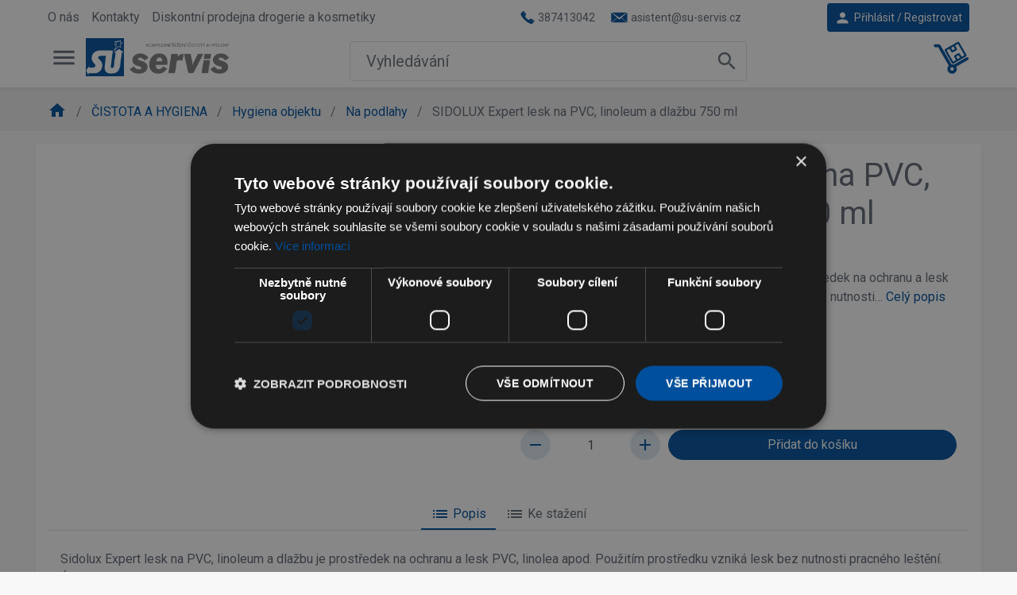

--- FILE ---
content_type: text/html; charset=utf-8
request_url: https://www.su-servis.cz/sidolux-expert-lesk-na-pvc-linoleum-a-dlazbu-750-ml
body_size: 11326
content:
<!DOCTYPE html>
<html lang="cs">
	<head>
		<meta charset="utf-8">
		<title id="snippet--seoTitle">SIDOLUX Expert lesk na PVC, linoleum a dlažbu 750 ml |    SU - servis s.r.o - obchod s drogerií  </title>

		<meta name="viewport" content="width=device-width, initial-scale=1">
		<meta name="description" content="">
            <link rel="alternate" href="https://www.su-servis.cz/sidolux-expert-lesk-na-pvc-linoleum-a-dlazbu-750-ml" hreflang="cs-cz">
            <link rel="alternate" href="https://www.su-servis.cz/sidolux-expert-lesk-na-pvc-linoleum-a-dlazbu-750-ml" hreflang="cs">
		<link href="https://fonts.googleapis.com/css?family=Roboto:300,300i,400,400i,500,500i,700,700i&display=swap" rel="stylesheet">
		<link href="https://fonts.googleapis.com/css?family=Roboto+Condensed:400,700" rel="stylesheet">
		<link href="https://fonts.googleapis.com/icon?family=Material+Icons" rel="stylesheet">

	    <link rel="stylesheet" href="/assets/dist/style-edb997154d.css">
        <script src="/assets/dist/globalscript-def99495e4.js"></script>

		    


    <script>(function(w,d,s,l,i){w[l]=w[l]||[];w[l].push({'gtm.start':
        new Date().getTime(),event:'gtm.js'});var f=d.getElementsByTagName(s)[0],
        j=d.createElement(s),dl=l!='dataLayer'?'&l='+l:'';j.async=true;j.src=
        'https://www.googletagmanager.com/gtm.js?id='+i+dl;f.parentNode.insertBefore(j,f);
        })(window,document,'script','dataLayer',"GTM-M72TCFK");
    </script>



	</head>

	<body id="bodyProducts">

<!-- Google Tag Manager (noscript) -->
<noscript><iframe src="https://www.googletagmanager.com/ns.html?id=GTM-M72TCFK"
                  height="0" width="0" style="display:none;visibility:hidden"></iframe></noscript>
<!-- End Google Tag Manager (noscript) -->

		<div id="spinner-wrapp" class="hide">
			<div class="loading">
				<div class="spinner">
					<div class="rect1"></div>
					<div class="rect2"></div>
					<div class="rect3"></div>
					<div class="rect4"></div>
					<div class="rect5"></div>
				</div>
			</div>
		</div>

		<div class="topbar">

			<div class="container">
				<div class="row">
					<div class="col-6 d-none d-xl-block rollmenu">
						<div class="header-nav-wrapp d-none d-md-inline-flex">


    <ul id="id696b4ce71c8ed" class="show">
        <li>
            <a href="/o-nas">
                O nás
            </a>
        <li>
            <a href="/kontakty">
                Kontakty
            </a>
        <li>
            <a href="/prodejna-drogerie-a-kosmetiky">
                Diskontní prodejna drogerie a kosmetiky
            </a>
    </ul>

						</div>
					</div>
					<div class="col-12 col-xl-6 d-flex">
						<nav class="nav mr-1 d-none d-md-flex">
							<a class="nav-link nav-link-sm has-icon bg-white pl-0" href="#">
								<img src="/assets/img/tel.png" class="mr-1">
<span class="custom-text">
    387413042
</span>							</a>
							<a class="nav-link nav-link-sm has-icon bg-white" href="#">
								<img src="/assets/img/email.png" class="mr-1">
<span class="custom-text">
    asistent@su-servis.cz
</span>							</a>
						</nav>

						<nav class="nav nav-gap-x-1 ml-auto mr-1">
						</nav>

        <button type="button" data-toggle="modal" data-target="#signinModal" class="btn btn-primary has-icon btn-sm">
            <i class="material-icons mr-1">person</i> Přihlásit  / Registrovat
        </button>

					</div>

				</div>

			</div>
		</div>

		<header>
			<div class="container d-block">
				<div class="row">
					<div class="col-7 col-lg-3">
						<div class="float-left mr-2">
<nav class="nav nav-circle  hamburger-menu">
    <a href="#menuModal" data-toggle="modal" class="nav-link nav-icon">
        <i class="material-icons">menu</i>
    </a>
</nav>

						</div>

						<nav class="nav ml-1 ml-lg-0 float-left logo-wrapp">
							<a id="logoImage" class="nav-link has-icon p-0 bg-white" href="/">
								<img src="/assets/img/logo.png" alt="Logo">
							</a>
						</nav>
					</div>
					<div class="col-7 d-none d-lg-flex justify-content-center">
<div id="search">

    <div class="search-mobile">
        <a class="nav-link nav-icon" data-toggle="modal" href="#searchModal">
            <i class="material-icons">search</i>
        </a>
    </div>

    <div class="search-desktop">
        <form action="/" method="get" id="search-form" data-naja-history="off" class="mb-0">
            <div class="input-group input-group-lg input-group-search">
                <div class="search-input-wrapp">
                    <input type="text" name="search" id="search-input" placeholder="Vyhledávání" required data-nette-rules='[{"op":":filled","msg":"Zadejte prosím hledaný výraz."},{"op":":minLength","msg":"Hledaný výraz musí obsahovat mimimálně 3 znaků","arg":3}]' class="form-control form-control-lg border-0 shadow-none mx-1 px-0 px-lg-3 no-show-valid" autocomplete="off" data-search-url="/sidolux-expert-lesk-na-pvc-linoleum-a-dlazbu-750-ml?do=search-searchWhisperer">
                </div>

                <div class="input-group-append">
                    <button class="btn btn-text-secondary btn-icon btn-lg rounded-circle" type="submit" name="send" value="Hledat">
                        <i class="material-icons">search</i>
                    </button>
                </div>
            </div>
        <input type="hidden" name="do" value="search-searchForm-submit"></form>


<div id="snippet-search-searchInlineResult">            <div id="search-result" class="search-result hidden">



            </div>
</div>
    </div>
</div>


					</div>
					<div class="col-5 col-lg-2">
						<nav class="nav nav-circle d-flex justify-content-end">
							<div class="d-lg-none">
<a class="nav-link nav-icon" data-toggle="modal" href="#searchModal" id="search-icon">
	<i class="material-icons">search</i>
</a>
							</div>


<div id="snippet--cartIcon">    <span id="cart-icon">
        <a class="nav-icon" href="/kosik">

            <img src="/assets/img/cart.png">
            <span class="has-badge" id="snippet-cartPreview-badgeCountCart">
                            </span>
        </a>
    </span>
</div>


						</nav>
					</div>
				</div>




			</div>
		</header>

            <div class="container-fluid p-0 breadcrumb-container">
<div class="container">
    <div class="row m-0 mb-3">
        <nav class="breadcrumb-wrapp" aria-label="breadcrumb">
            <ol class="breadcrumb">
                <li class="breadcrumb-item home active">
                    
                        <a href="/">
                            <i class="material-icons">home</i>
                        </a>
                </li>
                <li class="breadcrumb-item  active">
                                                <a href="/cistota-a-hygiena" title="ČISTOTA A HYGIENA">
                                ČISTOTA A HYGIENA
                            </a>
                </li>
                <li class="breadcrumb-item  active">
                                                <a href="/hygiena-objektu" title="Hygiena objektu">
                                Hygiena objektu
                            </a>
                </li>
                <li class="breadcrumb-item  active">
                                                <a href="/na-podlahy" title="Na podlahy">
                                Na podlahy
                            </a>
                </li>
                <li class="breadcrumb-item  ">
                                                SIDOLUX Expert lesk na PVC, linoleum a dlažbu 750 ml
                </li>
            </ol>
        </nav>
    </div>
</div>            </div>

		<div class="container my-3">
			<div class="col-md-12 p-0" id="snippet--flashMess">
				
			</div>
		</div>


		<div id="app" class="mb-3">

<div class="container">
<div class="row">
    <div class="col-12 card card-style1 product-wrapp">
        <div class="card-body">
            <div class="row">

                <div class="col-md-6">

                        <div class="swiper-gallery">
                            <div class="swiper-gallery-carousel">
                                <div class="swiper-container" id="mainSlider">
                                    <div class="swiper-wrapper">
                                            <img data-large="\img\full\38036-sid-008.jpg" class="swiper-slide" alt="SIDOLUX Expert lesk na PVC, linoleum a dlažbu 750 ml" data-width="1920" data-height="1080" src="/img/thumbnail3/38036-sid-008.jpg">
                                    </div>


                                </div>
                            </div>
                        </div>

                </div>
                <div class="col-md-6 pt-3 pt-md-0">
                    <h1 class="card-title font-weight-normal">SIDOLUX Expert lesk na PVC, linoleum a dlažbu 750 ml</h1>
                    <div class="d-flex align-items-center small mb-3">
                        <i class="material-icons font-size-base mr-1">qr_code</i>  SID-008                  
 
                    </div>
                    <div class="badge-wrapp mb-2">
                    </div>
                        <div class="short-description mb-3">
                            Sidolux Expert lesk na PVC, linoleum a dlažbu je prostředek na ochranu a lesk PVC, linolea apod. Použitím prostředku vzniká lesk bez nutnosti…
                            <a href="#nav-tabs">Celý popis</a>
                        </div>

<div id="snippet--productInfo">
                            <h3 class="price mb-3">
<p class="price mt-1 mb-0">
    <span class="valid">


        <span class="priceVat">126,45 Kč</span> s DPH
            <div class="priceSpanViewPerUnit">(168,60 Kč/l)</div>
    </span>
</p>


                            </h3>

<p class="availability-wrapp" id="snippet-availability-availibilityWrapp">
    
            <span class="text-success font-weight-bold">
                skladem&nbsp;
            </span>


</p>


</div>

<div id="add-cart" xmlns="http://www.w3.org/1999/html">
            <form action="/sidolux-expert-lesk-na-pvc-linoleum-a-dlazbu-750-ml" method="post" id="frm-addCart-addCart" class="ajax">



<div id="snippet-addCart-addCartWrapp">


                    <input type="hidden" name="productId" value="6666">
                    <div class="form-row">
                        <div class="form-group col-6 col-sm-4 col-md-5 col-lg-4">
                            <label for="frm-addCart-addCart-amount" class="d-block font-weight-bold">Počet kusů</label>
                            <div class="custom-spinner">
                                <a data-product-id="6666"  class="btn btn-icon rounded-circle btn-faded-primary down amount-decrement">
                                    <i class="material-icons">remove</i>
                                </a>
                                <input class="form-control amount-input no-show-valid" id="amount-6666" type="number" name="amount" data-product-id="6666" data-max-availability-info="0" required data-nette-rules='[{"op":":filled","msg":"Zadejte prosím počet kusů"},{"op":":integer","msg":"Please enter a valid integer."}]' value="1">
                                <a data-product-id="6666"  class="btn btn-icon rounded-circle btn-faded-primary up amount-increment">
                                    <i class="material-icons">add</i>
                                </a>
                            </div>
                        </div>

                        <div class="form-group col-6 col-sm-8 col-md-7 col-lg-8 d-flex align-items-end">
                            <input type="submit" name="send" id="addToCart" value="Přidat do košíku" class="btn rounded-pill btn-primary btn-block atc-demo">
                        </div>
                        <div class="col-12 add-cart-info">
                            <span id="max-availability" class="d-none">Snažíte se přidat do košíku více kusů než máme skladem.</span>
                        </div>
                    </div>
</div>
            <input type="hidden" name="_do" value="addCart-addCart-submit"></form>




</div>





                </div>
            </div>



        </div>
        <nav class="nav nav-tabs justify-content-center border-bottom mt-3" id="nav-tabs">
            <a class="nav-item nav-link has-icon active" href="#description-content" data-toggle="tab"><i class="material-icons mr-1">list</i>Popis</a>

                <a class="nav-item nav-link has-icon" href="#bookmark-download" data-toggle="tab"><i class="material-icons mr-1">list</i>Ke stažení</a>
        </nav>
        <div class="tab-content pt-4">
                <div class="tab-pane fade show active" id="description-content">
                    <P>Sidolux Expert lesk na PVC, linoleum a dlažbu je prostředek na ochranu a lesk PVC, linolea apod. Použitím prostředku vzniká lesk bez nutnosti pracného leštění. Účinně chrání povrch před poškozením. Chrání povrch proti opětovnému znečištění.<BR><BR><BR>Použití:<BR><BR>Na čistý, mastnoty zbavený povrch, rovnoměrně naneseme prostředek pomocí měkkého hadříku, mopu. Necháme zcela vyschnout.<BR>Doporučuje se umýt podlahu Sidoluxem na mytí PVC a linolea předtím, než použijete Sidolux na ochranu a lesk. Nová podlahová krytina by měla být nejdříve odmaštěná prostředkem Cleanlux. V případě navrstvení prostředku použijte smývací prostředek Sidoluxu, Cleanlux.<BR><BR><BR>Uchovávejte mimo dosah dětí. Obsahuje reakční směs: 5-chlor-2-methylisothiazol-3(2H)-on a 2-methylisothaol-3(2H)-on. (3:1) Může vyvolat alergickou reakci.<BR><BR><BR>Spotřebujte do 36 měsíců od data výroby.</P>
                </div>

            <div id="bookmark-download" class="tab-pane fade">
                <ul >
                    <li><a href="/ke-stazeni?file=sidolux-ochrana-a-lesk-pvc-linoleum-59229.pdf">SIDOLUX ochrana a lesk PVC, LINOLEUM</a></li>
                </ul>
            </div>
        </div>
    </div>
</div>

<div class="row">


<script>
    function showProductsAff(btn) {
        [...btn.parentNode.children].forEach(i => {
            var img = i.querySelector('[data-src]');
            if(img && img.dataset.src) img.src = img.dataset.src; // lazy load
            i.classList.remove("d-none");
        });
        btn.remove();
    }
</script>
</div>

<div class="row">


<script>
    function showProductsAff(btn) {
        [...btn.parentNode.children].forEach(i => {
            var img = i.querySelector('[data-src]');
            if(img && img.dataset.src) img.src = img.dataset.src; // lazy load
            i.classList.remove("d-none");
        });
        btn.remove();
    }
</script>
</div>

<div class="row">
</div>

<div class="row">
    <!-- Photoswipe element-->
    <div class="pswp" tabindex="-1" role="dialog" aria-hidden="true">
        <div class="pswp__bg"></div>
        <div class="pswp__scroll-wrap">
            <div class="pswp__container">
                <div class="pswp__item"></div>
                <div class="pswp__item"></div>
                <div class="pswp__item"></div>
            </div>
            <div class="pswp__ui pswp__ui--hidden">
                <div class="pswp__top-bar">
                    <div class="pswp__counter"></div>
                    <button class="pswp__button pswp__button--close" title="Close (Esc)"></button>
                    <button class="pswp__button pswp__button--share" title="Share"></button>
                    <button class="pswp__button pswp__button--fs" title="Toggle fullscreen"></button>
                    <button class="pswp__button pswp__button--zoom" title="Zoom in/out"></button>
                    <div class="pswp__preloader">
                        <div class="pswp__preloader__icn">
                            <div class="pswp__preloader__cut">
                                <div class="pswp__preloader__donut"></div>
                            </div>
                        </div>
                    </div>
                </div>
                <div class="pswp__share-modal pswp__share-modal--hidden pswp__single-tap">
                    <div class="pswp__share-tooltip"></div>
                </div>
                <button class="pswp__button pswp__button--arrow--left" title="Previous (arrow left)"></button>
                <button class="pswp__button pswp__button--arrow--right" title="Next (arrow right)"></button>
                <div class="pswp__caption">
                    <div class="pswp__caption__center"></div>
                </div>
            </div>
        </div>
    </div>
</div>
		</div>
        <div class="container-fluid footer bg-primary text-white">
		    <div class="container">
                <div class="rollmenu d-grid grid-template-col-sm-2 grid-template-col-lg-4">
					<div>
<div class="custom-text">
    <h5>Podniková prodejna</h5><p>SU - servis s.r.o.<br />Hraniční 6<br />370 06 České Budějovice<br />Tel: <b>387 413 037</b><br /></p><h5>Otevírací doba<br /></h5><p><span>Pondělí - Pátek<br />7:00 - 16:00 hod.</span></p><p><br /><br /></p>
</div>					</div>
                    <div>

<div class="rollmenu item">
        <a data-toggle="collapse" aria-expanded="false" href="#id696b4ce73bd1d">
            Zákaznické menu
        </a>
        <span class="material-icons">expand_more</span>

    <ul id="id696b4ce73bd1d" class="collapse dont-collapse-xs">
        <li>
            <a href="/jak-nakupovat">
                Jak nakupovat
            </a>
        <li>
            <a href="/obchodni-podminky">
                Obchodní podmínky
            </a>
        <li>
            <a href="/nahradni-plneni">
                Náhradní plnění
            </a>
        <li>
            <a href="/blog">
                Blog
            </a>
        <li>
            <a href="/caste-dotazy">
                Časté dotazy
            </a>
        <li>
            <a href="/prohlaseni-o-zpracovani-osobnich-udaju">
                Prohlášení o zpracování osobních údajů
            </a>
    </ul>

</div>
                    </div>
                    <div>

<div class="rollmenu item">
        <a data-toggle="collapse" aria-expanded="false" href="#id696b4ce73c1d2">
            Praktické odkazy
        </a>
        <span class="material-icons">expand_more</span>

    <ul id="id696b4ce73c1d2" class="collapse dont-collapse-xs">
        <li>
            <a href="/o-nas">
                O nás
            </a>
        <li>
            <a href="/kontakty">
                Kontakty
            </a>
        <li>
            <a href="/prodejna-drogerie-a-kosmetiky">
                Diskontní prodejna drogerie a kosmetiky
            </a>
    </ul>

</div>
                    </div>
						<div class="px-3 text-center">
<h5>Odebírejte novinky</h5>
<p>přihlašte se k odběru novinek, aby vám nic neuniklo</p>
<form action="/sidolux-expert-lesk-na-pvc-linoleum-a-dlazbu-750-ml" method="post" id="frm-newsletter-newsletterForm">
    <div class="form-group">
        <input type="email" name="email" placeholder="Váš e-mail" id="frm-newsletter-newsletterForm-email" required data-nette-rules='[{"op":":filled","msg":"Zadejte prosím e-mail"},{"op":":email","msg":"Zadejte prosím správný formát e-mailu."},{"op":":email","msg":"Zadejte prosím Váš e-mail."}]' class="form-control text-center">
    </div>
    <div id="frm-newsletter-newsletterForm-emailVerify-container" class="wodcz-nette-forms-hp"><label for="frm-newsletter-newsletterForm-emailVerify">Verify</label><input type="text" name="emailVerify" id="frm-newsletter-newsletterForm-emailVerify" autocomplete="new-password"><script type="text/javascript">(function () {
    elems = document.body.querySelectorAll('.wodcz-nette-forms-hp');

    for (var i = 0; i < elems.length; ++i) {
        var elem = elems[i];
        elem.setAttribute('style', 'display:none !important;')
    }

})();</script></div>
    <div class="form-group">
        <input type="submit" name="send" value="Odběr novinek" class="btn btn-primary btn-block newsletter-send">
    </div>
<input type="hidden" name="_do" value="newsletter-newsletterForm-submit"></form>

						</div>
                </div>
            </div>
		</div>

	  	<div class="copyright">Copyright © 2026 SLIM, s.r.o.</div>

<div id="snippet--cartPreview"><div class="modal fade modal-content-right modal-cart" id="cartModal" tabindex="-1" role="dialog" aria-labelledby="cartModalLabel" aria-hidden="true">
    <div class="modal-dialog modal-dialog-scrollable" role="document">
        <div class="modal-content" id="snippet-cartPreview-cartModal">
            <div class="modal-header border-bottom">
                <h5 class="modal-title" id="cartModalLabel">V košíku máte <span class="font-weight-bold">0</span> položek</h5>
                <button class="btn btn-icon btn-sm btn-text-secondary rounded-circle" type="button" data-dismiss="modal">
                    <i class="material-icons">close</i>
                </button>
            </div>
            <div class="modal-body scrollbar-width-thin py-0">
                <ul class="list-group list-group-flush">
                        <li class="list-group-item px-0">Nákupní košík je prázdný.</li>
                </ul>
            </div>
        </div>
    </div>
</div>

</div>




<div style="display: none" id="trans_categories">Kategorie</div>
<div style="display: none" id="trans_products">Produkty</div>
<div class="modal fade" id="searchModal" tabindex="-1" role="dialog">
    <div class="modal-dialog modal-lg" role="document">
        <div class="modal-content">

            <div class="modal-body form p-1 px-lg-3 pb-0">
                <form action="/" method="get" id="search-modal-form" data-naja-history="off" class="mb-0">
                    <div class="input-group input-group-lg input-group-search">
                        <div class="input-group-prepend">
                            <button class="btn btn-text-secondary btn-icon btn-lg rounded-circle" type="button" data-dismiss="modal">
                                <i class="material-icons">chevron_left</i>
                            </button>
                        </div>
                        <div class="search-input-wrapp">
                            <input type="text" name="search" id="search-modal-input" placeholder="Vyhledávání" required data-nette-rules='[{"op":":filled","msg":"Zadejte prosím hledaný výraz."},{"op":":minLength","msg":"Hledaný výraz musí obsahovat mimimálně 3 znaků","arg":3}]' class="form-control form-control-lg border-0 shadow-none mx-1 px-0 px-lg-3 no-show-valid" autocomplete="off" data-search-url="/sidolux-expert-lesk-na-pvc-linoleum-a-dlazbu-750-ml?do=search-searchWhisperer">
                        </div>

                        <div class="input-group-append">
                            <button class="btn btn-text-secondary btn-icon btn-lg rounded-circle" type="submit" name="send" value="Hledat">
                                <i class="material-icons">search</i>
                            </button>
                        </div>
                    </div>
                <input type="hidden" name="do" value="search-searchForm-submit"></form>

            </div>
<div id="snippet-search-searchModalResult">                <div class="modal-body result p-1 px-lg-3">

                    <img src="/assets/img/loading.gif" alt="loading" id="searchLoading" style="display: none">

                </div>


</div>

        </div>
    </div>
</div>

<div class="modal fade modal-content-left" id="menuModal" tabindex="-1" role="dialog" aria-hidden="true">
    <div class="modal-dialog modal-dialog-scrollable" role="document">
        <div class="modal-content">
            <div class="modal-header align-items-center border-bottom shadow-sm z-index-1">
                <a href="#" class="mobile-menu-logo"><img src="/assets/img/logo.png" alt="Logo"></a>
                <button class="btn btn-icon btn-sm btn-text-secondary rounded-circle" type="button" data-dismiss="modal">
                    <i class="material-icons">close</i>
                </button>
            </div>
            <div class="modal-body px-0 scrollbar-width-thin">
                <ul class="menu" id="menu">
                            <li>
                                <a href="#" class="has-arrow"><i class="material-icons">shopping_cart</i> ČISTOTA A HYGIENA</a>
                                <ul class="mm-collapse">
                                        <li><a href="/hygiena-objektu">Hygiena objektu</a></li>
                                        <li><a href="/hygiena-objektu---spec-prostredky"> Hygiena objektu - spec. prostředky</a></li>
                                        <li><a href="/hygiena-socialzarizeni-specialni"> Hygiena sociál.zařízení-speciální </a></li>
                                        <li><a href="/prostrdo-vratnych-obalu-volne-balene">Prostř.do vratných obalů (volně balené)</a></li>
                                        <li><a href="/uklidove-pomucky-a-naradi"> Úklidové pomůcky a nářadí</a></li>
                                        <li><a href="/vileda-professional---cisteni-povrchu"> Vileda Professional - čištění povrchů</a></li>
                                        <li><a href="/uklidove-stroje-soupravy-a-technika">Úklidové stroje, soupravy a technika</a></li>
                                        <li><a href="/pracovni-a-ochranne-prostredky"> Pracovní a ochranné prostředky </a></li>
                                        <li><a href="/cleanroom-environment-vileda-professional">Cleanroom Environment - Vileda Professional</a></li>
                                </ul>
                            </li>
                            <li>
                                <a href="#" class="has-arrow"><i class="material-icons">shopping_cart</i> HYGIENA V OBORECH</a>
                                <ul class="mm-collapse">
                                        <li><a href="/kuchynska-hygiena"> Kuchyňská hygiena</a></li>
                                        <li><a href="/kuchynska-hygiena-specprostredky"> Kuchyňská hygiena-spec.prostředky</a></li>
                                        <li><a href="/hygiena-ve-zdravotnictvi"> Hygiena ve zdravotnictví </a></li>
                                        <li><a href="/hygiena-textilu"> Hygiena textilu </a></li>
                                        <li><a href="/hygiena-v-potravinarstvi"> Hygiena v potravinářství </a></li>
                                        <li><a href="/hygiena-v-prumyslu"> Hygiena v průmyslu </a></li>
                                </ul>
                            </li>
                            <li>
                                <a href="#" class="has-arrow"><i class="material-icons">shopping_cart</i> OSOBNÍ HYGIENA</a>
                                <ul class="mm-collapse">
                                        <li><a href="/osobni-hygiena-na-socialnim-zarizeni-a-umyvarnach"> Osobní hygiena na sociálním zařízení a umývárnách </a></li>
                                        <li><a href="/osobni-hygiena-na-pracovisti"> Osobní hygiena na pracovišti </a></li>
                                        <li><a href="/prostredky-na-hmyzi-skudce">Prostředky na hmyzí škůdce</a></li>
                                        <li><a href="/zdravotnicke-potreby">Zdravotnické potřeby </a></li>
                                        <li><a href="/myci-telove-prostredky">Mycí tělové prostředky </a></li>
                                        <li><a href="/kosmetika">Kosmetika</a></li>
                                </ul>
                            </li>
                            <li>
                                <a href="#" class="has-arrow"><i class="material-icons">shopping_cart</i> VŠESTRANNÉ POUŽITÍ</a>
                                <ul class="mm-collapse">
                                        <li><a href="/autopotreby"> Autopotřeby </a></li>
                                        <li><a href="/spotrebni-chemie">Spotřební chemie </a></li>
                                        <li><a href="/zahradnicke-potreby"> Zahradnické potřeby </a></li>
                                        <li><a href="/kancelarske-potreby-kores">Kancelářské potřeby KORES</a></li>
                                        <li><a href="/drobne-domaci-potreby">Drobné domácí potřeby </a></li>
                                        <li><a href="/potravinarske-zbozi"> Potravinářské zboží </a></li>
                                        <li><a href="/prostr-pro-lakovani-a-malovani"> Prostř. pro lakování a malování</a></li>
                                </ul>
                            </li>
                </ul>
            </div>
        </div>
    </div>
</div>
    <div class="modal fade modal-content-right" id="signinModal" tabindex="-1" role="dialog">
        <div class="modal-dialog modal-sm" role="document">

            <div class="modal-content" id="signinContent">
                <div class="modal-header pb-0">
                    <div>
                        <h3 class="modal-title">Přihlásit se</h3>
                        <em>ke svému účtu</em>
                    </div>
                    <button class="btn btn-icon btn-sm btn-text-secondary rounded-circle" type="button" data-dismiss="modal">
                        <i class="material-icons">close</i>
                    </button>
                </div>
                <div class="modal-body">

<div id="snippet-user-login-loginForm">    <form action="/sidolux-expert-lesk-na-pvc-linoleum-a-dlazbu-750-ml" method="post" class="ajax" id="formSignin">


        <div class="form-group">
            <span class="input-icon">
                <i class="material-icons">mail_outline</i>
                <input type="text" name="username" placeholder="Uživatelské jméno nebo e-mail" id="signInEmailInput" required data-nette-rules='[{"op":":filled","msg":"Zadejte prosím Vaše uživatelské jméno nebo e-mail"}]' class="form-control no-show-valid">
            </span>
        </div>
        <div class="form-group">
            <span class="input-icon">
                <i class="material-icons">lock_open</i>
                <input type="password" name="password" placeholder="Heslo" id="signInPasswordInput" required data-nette-rules='[{"op":":filled","msg":"Zadejte prosím Vaše heslo"}]' class="form-control no-show-valid">
            </span>
        </div>
        <div class="form-group d-flex justify-content-between">
            <div class="custom-control custom-checkbox">
                <input class="custom-control-input" type="checkbox" name="remember" id="frm-user-login-loginForm-remember">
                <label class="custom-control-label" for="frm-user-login-loginForm-remember">
                    Zapamatovat přihlášení
                </label>
            </div>

        </div>
        <input type="submit" name="send" value="Přihlásit" class="btn btn-primary btn-block">
    <input type="hidden" name="_do" value="user-login-loginForm-submit"></form>

</div>






                    <hr>
                    <p class="text-center">
                        <a href="#" id="showSignupContent">Registrovat se</a> | <a href="#" id="showResetContent">Zapomenuté heslo?</a>
                    </p>
                </div>
            </div>

            <div class="modal-content" id="signupContent" hidden>
                <div class="modal-header pb-0">
                    <div>
                        <h3 class="modal-title">Registrovat se</h3>
                        <em>vytvořit účet</em>
                    </div>
                    <button class="btn btn-icon btn-sm btn-text-secondary rounded-circle" type="button" data-dismiss="modal">
                        <i class="material-icons">close</i>
                    </button>
                </div>
                <div class="modal-body">

<div id="snippet-user-register-registerForm">    <form action="/sidolux-expert-lesk-na-pvc-linoleum-a-dlazbu-750-ml" method="post" class="ajax" id="formSignup-ajax">


        <div class="form-group">
            <span class="input-icon">
                <i class="material-icons">account_box</i>
                <input type="text" name="fullName" maxlength="100" placeholder="Celé jméno" id="signUpNameInput" required data-nette-rules='[{"op":":filled","msg":"Zadejte prosím Vaše celé jméno"},{"op":":maxLength","msg":"Jméno může obsahovat maximálně 100 znaků","arg":100}]' class="form-control">
            </span>
        </div>
        <div class="form-group">
            <span class="input-icon">
                <i class="material-icons">mail_outline</i>
                <input type="email" name="email" maxlength="250" placeholder="E-mail" id="frm-user-register-registerForm-email" required data-nette-rules='[{"op":":filled","msg":"Zadejte prosím Váš e-mail"},{"op":":email","msg":"Zadejte prosím správný formát e-mailu."},{"op":":maxLength","msg":"E-mail může obsahovat maximálně 250 znaků","arg":250}]' class="form-control">
            </span>
        </div>
        <div class="form-group">
            <span class="input-icon">
                <i class="material-icons">lock_open</i>
                <input type="password" name="password" placeholder="Heslo" id="frm-user-register-registerForm-password" required data-nette-rules='[{"op":":filled","msg":"Zadejte prosím Vaše heslo"},{"op":":minLength","msg":"Heslo může obsahovat minimálně 8 znaků","arg":8}]' class="form-control">
            </span>
        </div>
        <div class="form-group">
            <span class="input-icon">
                <i class="material-icons">lock_open</i>
                <input type="password" name="verifyPassword" placeholder="Heslo pro kontrolu" id="frm-user-register-registerForm-verifyPassword" required data-nette-rules='[{"op":":filled","msg":"Zdejte prosím heslo pro kontrolu"},{"op":":equal","msg":"Hesla se neshodují","arg":{"control":"password"}}]' class="form-control">
            </span>
        </div>


        <div id="frm-user-register-registerForm-emailVerify-container" class="wodcz-nette-forms-hp"><label for="frm-user-register-registerForm-emailVerify">Kontrola proti robotům</label><input type="text" name="emailVerify" id="frm-user-register-registerForm-emailVerify" autocomplete="new-password"><script type="text/javascript">(function () {
    elems = document.body.querySelectorAll('.wodcz-nette-forms-hp');

    for (var i = 0; i < elems.length; ++i) {
        var elem = elems[i];
        elem.setAttribute('style', 'display:none !important;')
    }

})();</script></div>
        

        <div class="custom-control custom-checkbox mt-1 mb-2">
            <input type="checkbox" name="registerAgree" id="frm-user-register-registerForm-registerAgree" required data-nette-rules='[{"op":":filled","msg":"Souhlas je podmínkou registrace"}]' checked class="custom-control-input">
            <label for="frm-user-register-registerForm-registerAgree" class="custom-control-label text-secondary collapsed">Souhlasím se zpracováním osobních údajů a obchodními podmínkami</label>
        </div>


        <input type="submit" name="send" value="Registrovat" class="btn btn-primary btn-block">
    <input type="hidden" name="_do" value="user-register-registerForm-submit"></form>

</div>
                    <hr>
                    <button class="btn btn-faded-light has-icon btn-sm showSigninContent" type="button">
                        <i class="material-icons">chevron_left</i> Zpět na přihlášení
                    </button>
                </div>
            </div>

            <div class="modal-content" id="resetContent" hidden>
                <div class="modal-header pb-0">
                    <div>
                        <h3 class="modal-title">Zapomenuté heslo</h3>
                        <em>zadejte Váš e-mail</em>
                    </div>
                    <button class="btn btn-icon btn-sm btn-text-secondary rounded-circle" type="button" data-dismiss="modal">
                        <i class="material-icons">close</i>
                    </button>
                </div>
                <div class="modal-body">

<div id="snippet-user-forgottenPassword-fotgottenPasswordForm">

    <form action="/sidolux-expert-lesk-na-pvc-linoleum-a-dlazbu-750-ml" method="post" class="ajax" id="formReset">
        <div class="form-group">
            <span class="input-icon">
                <i class="material-icons">mail_outline</i>
                <input type="email" name="email" placeholder="E-mail" id="frm-user-forgottenPassword-forgottenPasswordForm-email" required data-nette-rules='[{"op":":filled","msg":"Zadejte prosím Váš přihlašovací e-mail"},{"op":":email","msg":"Zadejte prosím správný formát e-mailu."}]' class="form-control">
            </span>
        </div>
        <div id="frm-user-forgottenPassword-forgottenPasswordForm-emailVerify-container" class="wodcz-nette-forms-hp"><label for="frm-user-forgottenPassword-forgottenPasswordForm-emailVerify">Verify</label><input type="text" name="emailVerify" id="frm-user-forgottenPassword-forgottenPasswordForm-emailVerify" autocomplete="new-password"><script type="text/javascript">(function () {
    elems = document.body.querySelectorAll('.wodcz-nette-forms-hp');

    for (var i = 0; i < elems.length; ++i) {
        var elem = elems[i];
        elem.setAttribute('style', 'display:none !important;')
    }

})();</script></div>
        <input type="submit" name="send" value="Změnit heslo" class="btn btn-danger btn-block">
    <input type="hidden" name="_do" value="user-forgottenPassword-forgottenPasswordForm-submit"></form>

    
</div>

                    <hr>
                    <button class="btn btn-faded-light has-icon btn-sm showSigninContent" type="button">
                        <i class="material-icons">chevron_left</i> Zpět na přihlášení
                    </button>
                </div>
            </div>

        </div>
    </div>


<div id="snippet--modal"></div>

		<script type="module" src="/assets/dist/script-10d1e5a721.js"></script>



<div id="snippet--googleFooter">    <script>
        window.dataLayer = window.dataLayer || [];

		    dataLayer.push({"event":"view_item","ecommerce":{"currency":"CZK","value":"126.45","items":[{"item_id":"6666","item_name":"SIDOLUX Expert lesk na PVC, linoleum a dlažbu 750 ml","item_variant":"6666","price":"126.45","item_category":"ČISTOTA A HYGIENA","item_category2":"Na podlahy","item_category3":"Hygiena objektu"}]}});
		    dataLayer.push({"page_type":"product"});
		    dataLayer.push({"customer_type":"B2C","currency":"CZK","customer_login":"no","country":"CZ","user":{"id":"null","logged":"no","type":"B2C"}});
        
    </script>


</div>

	</body>
</html>









